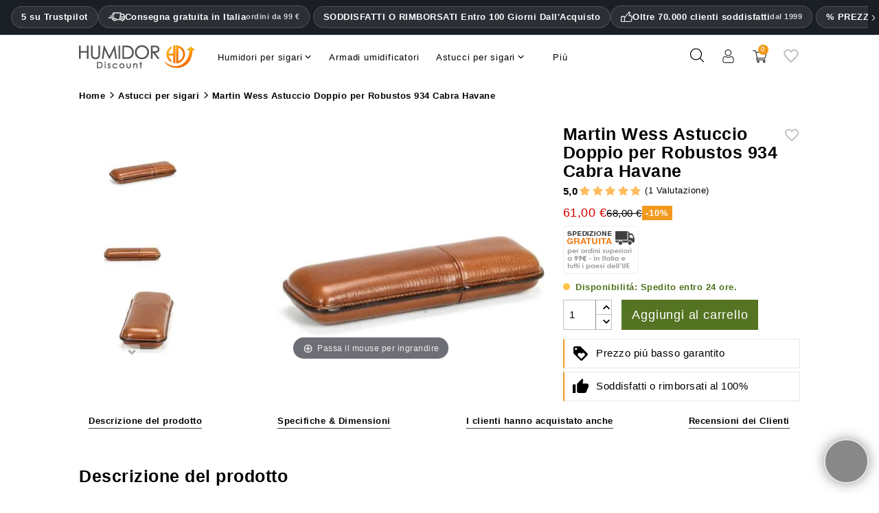

--- FILE ---
content_type: text/html; charset=utf-8
request_url: https://www.humidordiscount.it/module/productbundlespro/ajax?route=pbpfrontproductcontroller&action=getproductinfo&rand=1768707617633&token=4073596c56ffa750eb5d10a784171ea9&id_product=11814&id_customization=0&qty=1
body_size: -803
content:
{"id_product":"11814","id_product_attribute":0,"out_of_stock":"2","id_category_default":"55","link_rewrite":"","ean13":"4251582706910","minimal_quantity":"1","unit_price_ratio":"0.000000","rating_values":{"iAverage":5,"bHalf":null,"fReviewAverage":"5","iMaxRating":5,"iAverageMaxRating":5,"iCountReviews":0,"iCountRatings":"1","aParamStars":"\/modules\/gsnippetsreviews\/views\/img\/picto\/1-star-yellow\/picto.png","show_ratings":false},"allow_oosp":1,"category":"astucci-per-sigari","link":"https:\/\/www.humidordiscount.it\/martin-wess-astuccio-doppio-per-robustos-934-cabra-havane","attribute_price":0,"price_tax_exc":51.260504,"price":61,"price_without_reduction":61,"reduction":0,"specific_prices":false,"quantity":-1,"quantity_all_versions":-1,"id_image":"it-default","features":[{"name":"Lunghezza esterna","value":"151 mm","id_feature":"151","alt_name":"Dimensione esterna","random":null,"id_feature_value":"142541","order":0},{"name":"Dimensioni (A x La x Lu)","value":["151 ","50 ","26 "],"id_feature":"31","alt_name":null,"random":null,"id_feature_value":"142534","order":1},{"name":"Lunghezza interna","value":"138","id_feature":"150","alt_name":"Dimensione interna","random":null,"id_feature_value":"142540","order":7},{"name":"Peso","value":"42","id_feature":"34","alt_name":"Peso del prodotto","random":null,"id_feature_value":"142537","order":14},{"name":"Formato sigaro ","value":"Robusto","id_feature":"145","alt_name":"Le fascette del sigaro pi\u00fa larghe","random":null,"id_feature_value":"958","order":1022},{"name":"Per ","value":"2 i sigari","id_feature":"148","alt_name":"Capienza","random":null,"id_feature_value":"142538","order":1023},{"name":"Diametro interno","value":"19 mm","id_feature":"149","alt_name":null,"random":null,"id_feature_value":"142539","order":1024},{"name":"Instead of","value":"67.5","id_feature":"273","alt_name":null,"random":null,"id_feature_value":"142542","order":1025},{"name":"ID prodotto","value":"7108","id_feature":"-1","alt_name":"ID prodotto","random":null,"order":1026},{"name":"Colore","value":"Marrone","id_feature":"146","alt_name":null,"random":null,"id_feature_value":"965","order":10001},{"name":"Materiale ","value":"Cuoio","id_feature":"147","alt_name":"Fatto di","random":null,"id_feature_value":"971","order":10007},{"name":"Marca ","value":"Martin Wess","id_feature":"244","alt_name":null,"random":null,"id_feature_value":"10132","order":10020},{"name":"EAN13","value":"4251582706910","id_feature":"-2","alt_name":"Codice EAN13","random":null,"order":10023}],"attachments":[],"virtual":1,"pack":false,"packItems":[],"nopackprice":0,"rate":19,"tax_name":"MWST 19.0%","base_price_exc_tax":"51.260504"}

--- FILE ---
content_type: text/plain
request_url: https://www.google-analytics.com/j/collect?v=1&_v=j102&a=575412568&t=pageview&_s=1&dl=https%3A%2F%2Fwww.humidordiscount.it%2Fmartin-wess-astuccio-doppio-per-robustos-934-cabra-havane&ul=en-us%40posix&dt=Martin%20Wess%20Astuccio%20Doppio%20per%20Robustos%20934%20Cabra%20Havane&sr=1280x720&vp=1280x720&_u=IEBAAEABAAAAACAAI~&jid=518389448&gjid=1441939154&cid=1588469334.1768707616&tid=UA-226860-3&_gid=1354677915.1768707616&_r=1&_slc=1&z=1213892266
body_size: -452
content:
2,cG-NPSWHZ0PXL